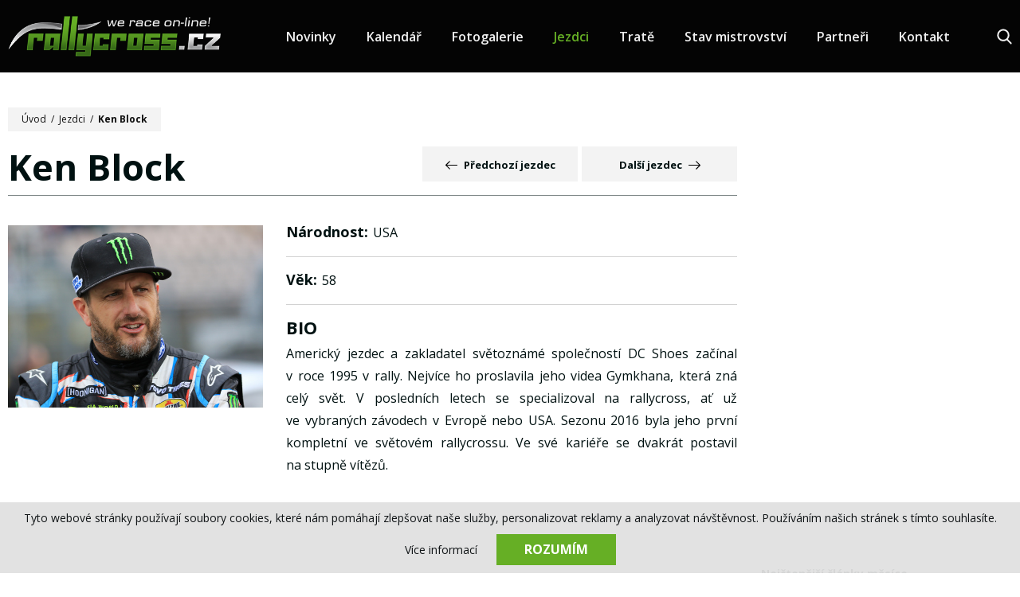

--- FILE ---
content_type: text/html; charset=UTF-8
request_url: https://www.rallycross.cz/jezdci/ken-block
body_size: 5295
content:
<!DOCTYPE html>
<html lang="cs">
    <head>
        <meta charset="utf-8">
        <meta name="robots" content="index,follow">        <link rel="canonical" href="https://www.rallycross.cz/jezdci/ken-block">
        <meta name="author" content="S2 STUDIO s.r.o. - INTERNETOVÉ SLUŽBY, GRAFIKA, VÝROBA REKLAMY, MARKETING, https://www.s2studio.cz, standa(at)s2studio.cz">
        <meta name="viewport" content="width=device-width, initial-scale=1.0">

        <meta name="keywords" content="rallycross, cb auto, zpravodajstv&iacute;, motosport, rally, z&aacute;vody, &scaron;ampion&aacute;t, mistrovstv&iacute; světa,Ken Block" lang="cs">
        <meta name="description" content="Online zpravodajstv&iacute; ze světa rallycrosu - Ken Block" lang="cs">

        <meta property="og:title" content="Ken Block" />
        <meta property="og:description" content="Online zpravodajstv&iacute; ze světa rallycrosu - Ken Block" /><meta property="og:image" content="https://www.rallycross.cz/media/images/drivers/ken-block.jpg" /><meta property="og:image:secure_url" content="https://www.rallycross.cz/media/images/drivers/ken-block.jpg" />
                <meta property="og:image:width" content="1300" />
                <meta property="og:image:height" content="929" /><meta property="og:image:alt" content="Ken Block" />
        <meta property="og:url" content="https://www.rallycross.cz/jezdci/ken-block">

        <title>Ken Block | Rallycross.cz</title>

        <noscript id="deferred-styles">
        <link rel="stylesheet" href="/templates/css/print.css" media="print">
        <link rel="stylesheet" href="/templates/css/slick.min.css">
        <link rel="stylesheet" href="/templates/css/alertify.core.css">
        <link rel="stylesheet" href="/templates/css/alertify.default.css">
        <link rel="stylesheet" href="/templates/css/baguetteBox.min.css">
        <link rel="stylesheet" href="/templates/css/chosen.min.css">
        </noscript>

        <link rel="stylesheet" href="/templates/css/perfect-scrollbar.min.css">

        <link rel="apple-touch-icon" sizes="180x180" href="/apple-touch-icon.png">
        <link rel="icon" type="image/png" sizes="32x32" href="/favicon-32x32.png">
        <link rel="icon" type="image/png" sizes="16x16" href="/favicon-16x16.png">
        <link rel="manifest" href="/site.webmanifest">
        <link rel="mask-icon" href="/safari-pinned-tab.svg" color="#66af25">
        <meta name="msapplication-TileColor" content="#ffffff">
        <meta name="theme-color" content="#66af25">

        
        <link rel="stylesheet" href="https://fonts.googleapis.com/css?family=Open+Sans:400,600,700&amp;subset=latin-ext">
        <link rel="stylesheet" href="/templates/css/style.css?v=10.11">        <script src='https://www.google.com/recaptcha/api.js'></script>
        <script type="application/ld+json">
            {
            "@context": "http://schema.org",
            "@type": "WebPage",
            "breadcrumb": 
            {
            "@context": "http://schema.org",
            "@type": "BreadcrumbList",
            "itemListElement":
            [
             {
            "@type": "ListItem",
            "position": 1,
            "item":
            {
             "@id": "https://www.rallycross.cz",
             "name": "Úvod"
             }
           }
           
          ,{
            "@type": "ListItem",
            "position": 2,
            "item":
            {
             "@id": "/jezdci/ken-block",
             "name": "Ken Block"
             }
           }
           
            ]
           }
            ,
            "url": "https://www.rallycross.cz/jezdci/ken-block",
            "name": "Ken Block",
            "lastReviewed":"2020-04-06T07:36:44+02:00",
                    "image":{
                        "@context": "http://schema.org",
                        "@type": "ImageObject",
                        "contentUrl": "https://www.rallycross.cz/media/images/drivers/ken-block.jpg",
                        "dateModified": "2020-04-06T07:36:44+02:00",
                        "name": "Ken Block",
                        "thumbnail":{
                                    "@context": "http://schema.org",
                                    "@type": "ImageObject",
                                    "contentUrl": "https://www.rallycross.cz/media/thumbs/drivers/thumb_300x300_ken-block.jpg?v=1586151404",
                                    "dateModified": "2020-04-06T07:36:44+02:00"
                                  }
                      },
                                "description": ""
            }
        </script>


        <!-- Global site tag (gtag.js) - Google Analytics -->
<script async src="https://www.googletagmanager.com/gtag/js?id=UA-142701290-1"></script>
<script>
  window.dataLayer = window.dataLayer || [];
  function gtag(){dataLayer.push(arguments);}
  gtag('js', new Date());

  gtag('config', 'UA-142701290-1');
</script>    </head>

    <body class="p_drivers">
        <div class="cookies">     <span>Tyto webové stránky používají soubory cookies, které nám pomáhají zlepšovat naše služby, personalizovat reklamy a analyzovat návštěvnost. Používáním našich stránek s tímto souhlasíte.</span>     <div class="right">         <a href="/zpracovani-osobnich-udaju" class="popup">Více informací</a>         <button id="cookie_agreed" class="submit btn" type="submit">Rozumím</button>     </div>   </div><div id="fb-root"></div><script async defer crossorigin="anonymous" src="https://connect.facebook.net/cs_CZ/sdk.js#xfbml=1&version=v19.0" nonce="88wTtqS6"></script><header><div class="limited"><div class="logo"><a href="/" title="Rallycross.cz"><img src="/images/logo.png" alt="Rallycross.cz" title="Rallycross.cz"></a></div><div class="right_block"><div class="menu"><ul><li  class="menu_item_first "><a title="" href="/novinky" >Novinky</a></li><li  class="menu_item "><a title="" href="/kalendar" >Kalendář</a></li><li  class="menu_item "><a title="" href="/fotogalerie" >Fotogalerie</a></li><li  class="menu_item active_menu_item"><a title="" href="/jezdci" >Jezdci</a></li><li  class="menu_item "><a title="" href="/trate" >Tratě</a></li><li  class="menu_item "><a title="" href="/vysledky" >Stav mistrovství</a></li><li  class="menu_item "><a title="" href="/partneri" >Partneři</a></li><li  class="menu_item_last "><a title="" href="/kontakt" >Kontakt</a></li></ul></div><div class="search_btn"><div class="wrap"><a href="javascript:void(0)" class="b"><svg xmlns="http://www.w3.org/2000/svg" viewBox="0 0 56.966 56.966"><path d="M55.146,51.887L41.588,37.786c3.486-4.144,5.396-9.358,5.396-14.786c0-12.682-10.318-23-23-23s-23,10.318-23,23s10.318,23,23,23c4.761,0,9.298-1.436,13.177-4.162l13.661,14.208c0.571,0.593,1.339,0.92,2.162,0.92c0.779,0,1.518-0.297,2.079-0.837C56.255,54.982,56.293,53.08,55.146,51.887z M23.984,6c9.374,0,17,7.626,17,17s-7.626,17-17,17s-17-7.626-17-17S14.61,6,23.984,6z"/></svg></a><div class="formwrp"><div class="form"><form class="search_form" action="/search" method="get"><input type="text" id="s" name="s" value="" placeholder="Zadejte hledaný výraz..." /><button type="submit" class="btn">Hledat</button></form></div><a href="javascript:void(0)" class="close"><svg xmlns="http://www.w3.org/2000/svg" viewBox="0 0 46 46"><line class="st0" x1="4.3" y1="4" x2="41.9" y2="42.2"></line><line class="st0" x1="41.9" y1="4" x2="4.3" y2="42.2"></line></svg></a></div></div></div><a class="menu_btn" href="javascript:void(0)">      <span class="l1"></span>      <span class="l2"></span>      <span class="t">menu</span></a></div></div></header><div class="res_menu"><div class="wrap" id="rmm"><ul><li  class="menu_item_first "><a title="" href="/novinky" >Novinky</a></li><li  class="menu_item "><a title="" href="/kalendar" >Kalendář</a></li><li  class="menu_item "><a title="" href="/fotogalerie" >Fotogalerie</a></li><li  class="menu_item active_menu_item"><a title="" href="/jezdci" >Jezdci</a></li><li  class="menu_item "><a title="" href="/trate" >Tratě</a></li><li  class="menu_item "><a title="" href="/vysledky" >Stav mistrovství</a></li><li  class="menu_item "><a title="" href="/partneri" >Partneři</a></li><li  class="menu_item_last "><a title="" href="/kontakt" >Kontakt</a></li></ul></div><div class="bottom_block"><p><a href="https://cs-cz.facebook.com/rallycrosscz/" target="_blank"><img alt="Najdete nás na Facebooku" src="/media/editor/fb.svg" style="height:52px; width:52px" title="Najdete nás na Facebooku" /></a><a href="https://www.instagram.com/rallycrosscz/" target="_blank"><img alt="Instagram" src="/media/editor/insta.svg" style="height:52px; width:52px" /></a><a href="https://www.youtube.com/channel/UC7QxvaeqcwlqwU1L73vEl8A" target="_blank"><img alt="Youtube" src="/media/editor/yt.svg" style="height:52px; width:52px" /></a><a href="/news?task=rss" target="_blank"><img alt="RSS" src="/media/editor/rs.svg" style="height:52px; width:52px" /></a></p>
</div></div><div class="gap"></div><main><div class="limited"><section><div class="breadcrumbs"><a href="/">Úvod</a>&nbsp; /&nbsp;&nbsp;<a href="/jezdci">Jezdci</a>&nbsp; /&nbsp;&nbsp;<span>Ken Block</span></div><div class="header"><h1 class="biggergap">Ken Block</h1><div class="move"><a href="/jezdci/jakub-bittman" class="prev"><svg xmlns="http://www.w3.org/2000/svg" viewBox="0 0 31.5 31.5"><path d="M10.3,5c0.4-0.4,1.1-0.4,1.6,0c0.4,0.4,0.4,1.1,0,1.6l-8,8h26.6c0.6,0,1.1,0.5,1.1,1.1s-0.5,1.1-1.1,1.1H3.8l8,8c0.4,0.4,0.4,1.2,0,1.6c-0.4,0.4-1.1,0.4-1.6,0l-10-10c-0.4-0.4-0.4-1.1,0-1.6L10.3,5z"/></svg><span>Předchozí jezdec</span></a><a href="/jezdci/roman-castoral"><span>Další jezdec</span><svg xmlns="http://www.w3.org/2000/svg" viewBox="0 0 31.5 22.1"><path d="M31.2,10.3c0.4,0.4,0.4,1.1,0,1.6l-10,10c-0.4,0.4-1.1,0.4-1.6,0c-0.4-0.4-0.4-1.1,0-1.6l8-8H1.1c-0.6,0-1.1-0.5-1.1-1.1C0,10.4,0.5,10,1.1,10h26.6l-8-8c-0.4-0.4-0.4-1.1,0-1.6c0.4-0.4,1.1-0.4,1.6,0L31.2,10.3z"/></svg></a></div></div><div class="driver_detail"><div class="image"><a href="/media/thumbs/drivers/thumb_2000x2000_ken-block.jpg?v=1586151404" title="Ken Block" class="lightbox "><img class="illustration_image" src="/media/thumbs/drivers/thumb_575x575_ken-block.jpg?v=1586151404" alt="Ken Block"></a></div><div class="text"><div><h2 class="inline">Národnost:</h2>USA</div><div><h2 class="inline">Věk:</h2>58</div><div class="bio"><h2>BIO</h2><p style="text-align:justify">Americký jezdec a&nbsp;zakladatel světoznámé společností DC Shoes začínal v&nbsp;roce 1995 v&nbsp;rally. Nejvíce ho proslavila jeho videa Gymkhana, která zná celý svět. V&nbsp;posledních letech se&nbsp;specializoval na&nbsp;rallycross, ať už ve&nbsp;vybraných závodech v&nbsp;Evropě nebo&nbsp;USA.&nbsp;Sezonu 2016 byla jeho první kompletní ve&nbsp;světovém rallycrossu. Ve&nbsp;své kariéře se&nbsp;dvakrát postavil na&nbsp;stupně vítězů.</p>
</div></div></div><div class="image_blocks more_similar"><h2>Další jezdci</h2><div class="wrp"><a href="/jezdci/niclas-gronholm" class="itm"><img src="/images/not_image_blocks.jpg" data-src="/media/thumbs/drivers/thumb_330x330_niclas-gronholm.jpg?v=1586154438" alt="Niclas Grönholm" class="lazyload"><div class="t"><img src="/media/thumbs/countries/thumb_31x31_fi.png?v=1558044000" alt="Finsko"><h3>Niclas Grönholm</h3><div class="more"><span>Zobrazit kartu jezdce</span><svg xmlns="http://www.w3.org/2000/svg" viewBox="0 0 31.5 22.1"><path d="M31.2,10.3c0.4,0.4,0.4,1.1,0,1.6l-10,10c-0.4,0.4-1.1,0.4-1.6,0c-0.4-0.4-0.4-1.1,0-1.6l8-8H1.1c-0.6,0-1.1-0.5-1.1-1.1C0,10.4,0.5,10,1.1,10h26.6l-8-8c-0.4-0.4-0.4-1.1,0-1.6c0.4-0.4,1.1-0.4,1.6,0L31.2,10.3z"/></svg></div></div></a><a href="/jezdci/jakub-bittman" class="itm"><img src="/images/not_image_blocks.jpg" data-src="/media/thumbs/drivers/thumb_330x330_jakub-bittman.jpg?v=1586081152" alt="Jakub Bittman" class="lazyload"><div class="t"><img src="/media/thumbs/countries/thumb_31x31_cz.png?v=1558044000" alt="Česká republika"><h3>Jakub Bittman</h3><div class="more"><span>Zobrazit kartu jezdce</span><svg xmlns="http://www.w3.org/2000/svg" viewBox="0 0 31.5 22.1"><path d="M31.2,10.3c0.4,0.4,0.4,1.1,0,1.6l-10,10c-0.4,0.4-1.1,0.4-1.6,0c-0.4-0.4-0.4-1.1,0-1.6l8-8H1.1c-0.6,0-1.1-0.5-1.1-1.1C0,10.4,0.5,10,1.1,10h26.6l-8-8c-0.4-0.4-0.4-1.1,0-1.6c0.4-0.4,1.1-0.4,1.6,0L31.2,10.3z"/></svg></div></div></a><a href="/jezdci/martin-schanche" class="itm"><img src="/images/not_image_blocks.jpg" data-src="/media/thumbs/drivers/thumb_330x330_martin-schanche.jpg?v=1586368005" alt="Martin  Schanche" class="lazyload"><div class="t"><img src="/media/thumbs/countries/thumb_31x31_no.png?v=1558044000" alt="Norsko"><h3>Martin  Schanche</h3><div class="more"><span>Zobrazit kartu jezdce</span><svg xmlns="http://www.w3.org/2000/svg" viewBox="0 0 31.5 22.1"><path d="M31.2,10.3c0.4,0.4,0.4,1.1,0,1.6l-10,10c-0.4,0.4-1.1,0.4-1.6,0c-0.4-0.4-0.4-1.1,0-1.6l8-8H1.1c-0.6,0-1.1-0.5-1.1-1.1C0,10.4,0.5,10,1.1,10h26.6l-8-8c-0.4-0.4-0.4-1.1,0-1.6c0.4-0.4,1.1-0.4,1.6,0L31.2,10.3z"/></svg></div></div></a></div></div></section><aside><div class="fbwrp"><div class="fb-page" data-href="https://www.facebook.com/rallycrosscz" data-tabs="timeline" data-width="" data-height="" data-small-header="false" data-adapt-container-width="true" data-hide-cover="false" data-show-facepile="true"><blockquote cite="https://www.facebook.com/rallycrosscz" class="fb-xfbml-parse-ignore"><a href="https://www.facebook.com/rallycrosscz">rallycross.cz</a></blockquote></div></div><div class="most_views"><h2>Nejčtenější články měsíce</h2><div class="wrp"><a href="/novinky/rx-sosnova-2020-online-vysledky-a-livestream" title="RX Sosnová 2020 - online výsledky a livestream" class="itm"><div class="img"><img src="/images/not_image_news.png" data-src="/media/thumbs/news/thumb_140x95_rx-sosnova-2020-online-vysledky-a-livestream.jpg?v=1593343797" alt="RX Sosnová 2020 - online výsledky a livestream" class="lazyload"></div><div class="txt"><div class="dotdots"><h3>RX Sosnová 2020 - online výsledky a livestream</h3></div></div></a><a href="/novinky/ceske-uspechy-v-evropskem-rallycrossu" title="České úspěchy v evropském rallycrossu" class="itm"><div class="img"><img src="/images/not_image_news.png" data-src="/media/thumbs/news/thumb_140x95_ceske-uspechy-v-evropskem-rallycrossu.jpg?v=1645453450" alt="České úspěchy v evropském rallycrossu" class="lazyload"></div><div class="txt"><div class="dotdots"><h3>České úspěchy v evropském rallycrossu</h3></div></div></a><a href="/novinky/sedmdesat-pryc-a-stale-za-volantem" title="Sedmdesát pryč – a stále za volantem!" class="itm"><div class="img"><img src="/images/not_image_news.png" data-src="/media/thumbs/news/thumb_140x95_sedmdesat-pryc-a-stale-za-volantem.jpg?v=1591793070" alt="Sedmdesát pryč – a stále za volantem!" class="lazyload"></div><div class="txt"><div class="dotdots"><h3>Sedmdesát pryč – a stále za volantem!</h3></div></div></a><a href="/novinky/fotogalerie-mmcr-2019-sedlcany-r2400r" title="Fotogalerie - MMČR 2019 - Sedlčany" class="itm"><div class="img"><img src="/images/not_image_news.png" data-src="/media/thumbs/news/thumb_140x95_26716-40.jpg?v=1558044000" alt="Fotogalerie - MMČR 2019 - Sedlčany" class="lazyload"></div><div class="txt"><div class="dotdots"><h3>Fotogalerie - MMČR 2019 - Sedlčany</h3></div></div></a><a href="/novinky/kalendare-mmcr-a-zse-2020" title="Kalendáře MMČR a ZSE 2020!" class="itm"><div class="img"><img src="/images/not_image_news.png" data-src="/media/thumbs/news/thumb_140x95_kalendare-mmcr-a-zse-2020.jpg?v=1576336391" alt="Kalendáře MMČR a ZSE 2020!" class="lazyload"></div><div class="txt"><div class="dotdots"><h3>Kalendáře MMČR a ZSE 2020!</h3></div></div></a></div></div><div class="related"><a href="/novinky/kompletni-vysledky-mmcr-sedlcany-r129r" title="Kompletní výsledky MMČR - Sedlčany" class="itm"><div class="img"><img src="/images/not_image_news.png" data-src="/media/thumbs/news/thumb_515x362_2620-foto-445.jpg?v=1558044000" alt="Kompletní výsledky MMČR - Sedlčany" class="lazyload"></div><div class="txtwrp"><div class="txt"><div class="dotdots"><h3>Kompletní výsledky MMČR - Sedlčany</h3><p>Přinášíme Vám výsledky tohoto závodu.</p></div></div></div><div class="date"></div></a><a href="/novinky/barcelona-pripravena-na-premieru-r1294r" title="Barcelona připravena na premiéru!" class="itm"><div class="img"><img src="/images/not_image_news.png" data-src="/media/thumbs/news/thumb_515x362_14651-12048587-793320200778937-159685772-n-1-2.jpg?v=1558044000" alt="Barcelona připravena na premiéru!" class="lazyload"></div><div class="txtwrp"><div class="txt"><div class="dotdots"><h3>Barcelona připravena na premiéru!</h3><p>Několik fotografií z pátečního programu v Barceloně, kde se vše chystá na rallycrossovou premiéru.</p></div></div></div><div class="date"></div></a></div></aside></div></main><footer><div class="limited"><div class="logo"><a href="/" title="Rallycross.cz"><img src="/images/logo.png" alt="Rallycross.cz" title="Rallycross.cz"></a></div><div class="menu"><ul><li  class="menu_item_first "><a title="" href="/novinky" >Novinky</a></li><li  class="menu_item "><a title="" href="/kalendar" >Kalendář</a></li><li  class="menu_item "><a title="" href="/fotogalerie" >Fotogalerie</a></li><li  class="menu_item active_menu_item"><a title="" href="/jezdci" >Jezdci</a></li><li  class="menu_item "><a title="" href="/trate" >Tratě</a></li><li  class="menu_item "><a title="" href="/vysledky" >Stav mistrovství</a></li><li  class="menu_item "><a title="" href="/partneri" >Partneři</a></li><li  class="menu_item_last "><a title="" href="/kontakt" >Kontakt</a></li></ul></div><div class="social"><p><a href="https://cs-cz.facebook.com/rallycrosscz/" target="_blank"><img alt="Najdete nás na Facebooku" src="/media/editor/fb.svg" style="height:52px; width:52px" title="Najdete nás na Facebooku" /></a><a href="https://www.instagram.com/rallycrosscz/" target="_blank"><img alt="Instagram" src="/media/editor/insta.svg" style="height:52px; width:52px" /></a><a href="https://www.youtube.com/channel/UC7QxvaeqcwlqwU1L73vEl8A" target="_blank"><img alt="Youtube" src="/media/editor/yt.svg" style="height:52px; width:52px" /></a><a href="/news?task=rss" target="_blank"><img alt="RSS" src="/media/editor/rs.svg" style="height:52px; width:52px" /></a></p>
</div><div class="copy"><div class="left">&copy; 2017-2026, Rallycross.cz  All&nbsp;Rights&nbsp;Reserved.</div><div class="right"><span>Created by</span><a href="https://www.s2studio.cz" class="pop" title="Tvorba webových stránek, SEO, internetové služby, reklama, marketing"><img src="/images/logo_s2.svg" alt="logo S2 STUDIO"></a></div></div></div></footer><div class="hidden" id="zbtab">zbytek tabulky zobrazíte posunutím</div><script>     var mobile = 0;   </script>
        <script>
            var loadDeferredStyles = function () {
                var addStylesNode = document.getElementById("deferred-styles");
                var replacement = document.createElement("div");
                replacement.innerHTML = addStylesNode.textContent;
                document.body.appendChild(replacement)
                addStylesNode.parentElement.removeChild(addStylesNode);
            };
            try {
                var raf = requestAnimationFrame || mozRequestAnimationFrame ||
                        webkitRequestAnimationFrame || msRequestAnimationFrame;
            } catch (e)
            {
                console.log(e);
            }
            if (raf)
                raf(function () {
                    window.setTimeout(loadDeferredStyles, 0);
                });
            else
                window.addEventListener('load', loadDeferredStyles);
        </script>

        <script src="/includes/jsconfig.js"></script>
        <script src="/includes/dhtml.js"></script>
        <script src="/includes/jquery-3.2.1.min.js"></script>
        <script src="/includes/jquery-migrate-3.0.0.min.js"></script>
        <script src="/includes/slick.min.js"></script>
        <script src="/includes/placeholders.min.js"></script>
        <script src="/includes/respond.js"></script>
        <script src="/includes/alertify.js"></script>
        <script src="/includes/perfect-scrollbar.min.js"></script>
        <script src="/includes/jquery.dotdotdot.min.js" ></script>
        <script src="/includes/baguetteBox.min.js"></script>
        <script src="/includes/lazysizes.min.js"></script>
        <script src="/includes/ready.js?v=5.1"></script>
        <script src="/includes/chosen.jquery.min.js"></script>
        <script>
            $("#cookie_agreed").click(function () {
                document.cookie = "cookies_agreed=yes; expires=Tue, 19 Jan 2037 03:14:07 UTC;";
                $(".cookies").css("display", "none");
            });
        </script>

    </body>
</html>


--- FILE ---
content_type: image/svg+xml
request_url: https://www.rallycross.cz/media/editor/yt.svg
body_size: 571
content:
<?xml version="1.0" encoding="utf-8"?>
<!-- Generator: Adobe Illustrator 23.0.3, SVG Export Plug-In . SVG Version: 6.00 Build 0)  -->
<svg version="1.1" id="Vrstva_1" xmlns="http://www.w3.org/2000/svg" xmlns:xlink="http://www.w3.org/1999/xlink" x="0px" y="0px"
	 viewBox="0 0 150 150" style="enable-background:new 0 0 150 150;" xml:space="preserve">
<style type="text/css">
	.st0{fill:#FFFFFF;}
</style>
<path class="st0" d="M75,145c-38.6,0-70-31.4-70-70S36.4,5,75,5s70,31.4,70,70S113.6,145,75,145z M75,8.4C38.3,8.4,8.4,38.3,8.4,75
	s29.9,66.6,66.6,66.6s66.6-29.9,66.6-66.6S111.7,8.4,75,8.4z"/>
<g>
	<path class="st0" d="M105.8,70.2c0-3.4,0-6.8-0.8-9.9c-0.8-3.4-2.3-6-5.5-7c-1.6-0.8-3.4-0.8-5-0.8c-6.5-0.3-13-0.5-20.9-0.5
		c-6,0-13.3,0.3-20.6,0.8c-2.9,0.3-5.5,1.3-6.8,4.4c-0.8,1.8-1,3.6-1.3,5.5c-0.8,6.3-0.8,12.8-0.3,19.3c0,3.4,0.3,6.8,1.3,9.9
		c1,3.1,3.1,4.7,5.7,5.2c1.8,0.3,3.6,0.5,5.5,0.5c10.7,0.5,21.6,0.8,32.6,0.3c2.9,0,5.5,0,8.1-0.5c2.3-0.5,4.4-1.8,5.7-4.2
		c0.8-1.8,1.3-3.6,1.6-5.5C106,81.9,105.8,75.9,105.8,70.2z M97.9,86.6c-0.3,1-0.5,1.8-0.8,2.6c-0.3,0-0.3,0-0.5,0
		c-1.8,0.3-3.9,0.5-6.3,0.5h-0.8c-4.4,0-9.1,0.3-13.6,0.5c-6,0-12-0.3-18.5-0.5c-1.8-0.3-3.1-0.3-4.2-0.5c-0.3-0.3-0.5-0.3-0.5-0.3
		c-0.5-1.8-0.5-4.2-0.8-7v-0.5c-0.5-6.5-0.3-12.3,0.3-18c0.3-0.8,0.5-1.8,0.8-2.6c0-0.3,0.3-0.3,0.8-0.3c6.8-0.5,13.6-0.8,19.8-0.8
		c7.8,0,14.3,0.3,20.3,0.5h0.5c1,0,2.1,0,2.6,0.3c0,0,0.3,0.3,0.5,1.3c0.5,2.6,0.8,5.5,0.8,8.3C98.5,75.6,98.5,81.4,97.9,86.6z"/>
	<path class="st0" d="M67.7,84.2c0-6.8,0-13.6,0-20.1c0-1,0.5-0.5,0.8-0.3c4.4,2.3,8.9,5,13.6,7.3c1.6,0.8,3.1,1.6,4.7,2.6
		C80.5,77.5,74.2,80.9,67.7,84.2z"/>
</g>
</svg>
